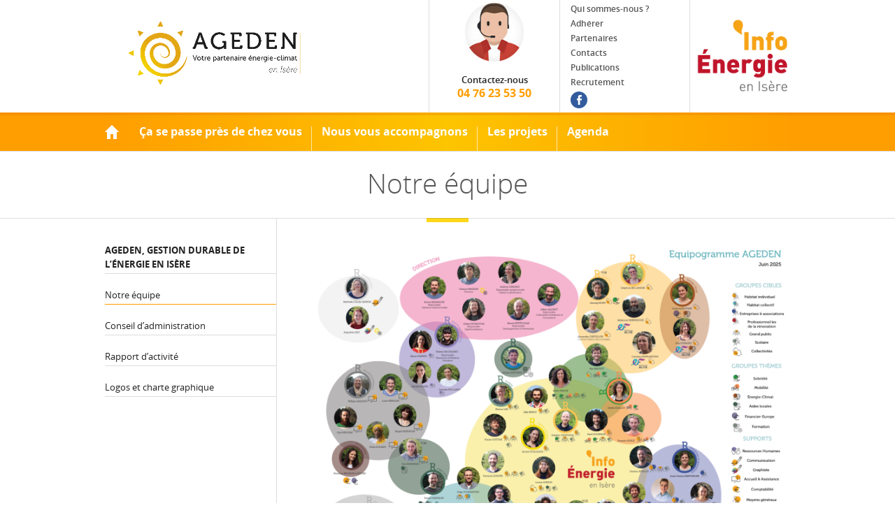

--- FILE ---
content_type: text/html; charset=UTF-8
request_url: https://www.ageden38.org/presentation/equipe/
body_size: 38654
content:
<!DOCTYPE html>
<html lang="fr">
<head>
	<meta charset="utf-8" />
	<meta name="viewport" content="width=device-width, initial-scale=1.0">
	<title>Notre équipe - AGEDEN</title>
		<link rel="apple-touch-icon-precomposed" sizes="144x144" href="https://www.ageden38.org/wp-content/themes/base/ico/apple-touch-icon-144-precomposed.png">
	<link rel="apple-touch-icon-precomposed" sizes="114x114" href="https://www.ageden38.org/wp-content/themes/base/ico/apple-touch-icon-114-precomposed.png">
	<link rel="apple-touch-icon-precomposed" sizes="72x72" href="https://www.ageden38.org/wp-content/themes/base/ico/apple-touch-icon-72-precomposed.png">
	<link rel="apple-touch-icon-precomposed" href="https://www.ageden38.org/wp-content/themes/base/ico/apple-touch-icon-57-precomposed.png">
	<link rel="shortcut icon" href="https://www.ageden38.org/wp-content/themes/base/ico/favicon.png">
	<link rel="stylesheet" media="all" href="https://www.ageden38.org/wp-content/themes/base/css/base.css" />
	<link rel="stylesheet" media="all" href="https://www.ageden38.org/wp-content/themes/base/css/base-wp.css" />
	<!--[if lt IE 9]>
	<script src="https://www.ageden38.org/wp-content/themes/base/js/html5shiv.js"></script>
	<![endif]-->
		<script src="https://www.ageden38.org/wp-content/themes/base/js/jquery.js"></script>
	<meta name='robots' content='index, follow, max-image-preview:large, max-snippet:-1, max-video-preview:-1' />

	<!-- This site is optimized with the Yoast SEO plugin v21.5 - https://yoast.com/wordpress/plugins/seo/ -->
	<link rel="canonical" href="https://www.ageden38.org/presentation/equipe/" />
	<meta name="twitter:label1" content="Durée de lecture estimée" />
	<meta name="twitter:data1" content="1 minute" />
	<script type="application/ld+json" class="yoast-schema-graph">{"@context":"https://schema.org","@graph":[{"@type":"WebPage","@id":"https://www.ageden38.org/presentation/equipe/","url":"https://www.ageden38.org/presentation/equipe/","name":"Notre équipe - AGEDEN","isPartOf":{"@id":"https://www.ageden38.org/#website"},"primaryImageOfPage":{"@id":"https://www.ageden38.org/presentation/equipe/#primaryimage"},"image":{"@id":"https://www.ageden38.org/presentation/equipe/#primaryimage"},"thumbnailUrl":"https://www.ageden38.org/wp-content/uploads/2025_organigramme_GT_GC-1-2000x1414.png","datePublished":"2014-02-27T08:03:40+00:00","dateModified":"2025-06-19T11:58:23+00:00","breadcrumb":{"@id":"https://www.ageden38.org/presentation/equipe/#breadcrumb"},"inLanguage":"fr-FR","potentialAction":[{"@type":"ReadAction","target":["https://www.ageden38.org/presentation/equipe/"]}]},{"@type":"ImageObject","inLanguage":"fr-FR","@id":"https://www.ageden38.org/presentation/equipe/#primaryimage","url":"https://www.ageden38.org/wp-content/uploads/2025_organigramme_GT_GC-1.png","contentUrl":"https://www.ageden38.org/wp-content/uploads/2025_organigramme_GT_GC-1.png","width":4962,"height":3509},{"@type":"BreadcrumbList","@id":"https://www.ageden38.org/presentation/equipe/#breadcrumb","itemListElement":[{"@type":"ListItem","position":1,"name":"Accueil","item":"https://www.ageden38.org/"},{"@type":"ListItem","position":2,"name":"AGEDEN, gestion durable de l&rsquo;énergie en Isère","item":"https://www.ageden38.org/presentation/"},{"@type":"ListItem","position":3,"name":"Notre équipe"}]},{"@type":"WebSite","@id":"https://www.ageden38.org/#website","url":"https://www.ageden38.org/","name":"AGEDEN","description":"","potentialAction":[{"@type":"SearchAction","target":{"@type":"EntryPoint","urlTemplate":"https://www.ageden38.org/?s={search_term_string}"},"query-input":"required name=search_term_string"}],"inLanguage":"fr-FR"}]}</script>
	<!-- / Yoast SEO plugin. -->


<link rel='dns-prefetch' href='//www.googletagmanager.com' />
		<!-- This site uses the Google Analytics by MonsterInsights plugin v8.21.0 - Using Analytics tracking - https://www.monsterinsights.com/ -->
							<script src="//www.googletagmanager.com/gtag/js?id=G-YXL1XEP6QL"  data-cfasync="false" data-wpfc-render="false" type="text/javascript" async></script>
			<script data-cfasync="false" data-wpfc-render="false" type="text/javascript">
				var mi_version = '8.21.0';
				var mi_track_user = true;
				var mi_no_track_reason = '';
				
								var disableStrs = [
										'ga-disable-G-YXL1XEP6QL',
									];

				/* Function to detect opted out users */
				function __gtagTrackerIsOptedOut() {
					for (var index = 0; index < disableStrs.length; index++) {
						if (document.cookie.indexOf(disableStrs[index] + '=true') > -1) {
							return true;
						}
					}

					return false;
				}

				/* Disable tracking if the opt-out cookie exists. */
				if (__gtagTrackerIsOptedOut()) {
					for (var index = 0; index < disableStrs.length; index++) {
						window[disableStrs[index]] = true;
					}
				}

				/* Opt-out function */
				function __gtagTrackerOptout() {
					for (var index = 0; index < disableStrs.length; index++) {
						document.cookie = disableStrs[index] + '=true; expires=Thu, 31 Dec 2099 23:59:59 UTC; path=/';
						window[disableStrs[index]] = true;
					}
				}

				if ('undefined' === typeof gaOptout) {
					function gaOptout() {
						__gtagTrackerOptout();
					}
				}
								window.dataLayer = window.dataLayer || [];

				window.MonsterInsightsDualTracker = {
					helpers: {},
					trackers: {},
				};
				if (mi_track_user) {
					function __gtagDataLayer() {
						dataLayer.push(arguments);
					}

					function __gtagTracker(type, name, parameters) {
						if (!parameters) {
							parameters = {};
						}

						if (parameters.send_to) {
							__gtagDataLayer.apply(null, arguments);
							return;
						}

						if (type === 'event') {
														parameters.send_to = monsterinsights_frontend.v4_id;
							var hookName = name;
							if (typeof parameters['event_category'] !== 'undefined') {
								hookName = parameters['event_category'] + ':' + name;
							}

							if (typeof MonsterInsightsDualTracker.trackers[hookName] !== 'undefined') {
								MonsterInsightsDualTracker.trackers[hookName](parameters);
							} else {
								__gtagDataLayer('event', name, parameters);
							}
							
						} else {
							__gtagDataLayer.apply(null, arguments);
						}
					}

					__gtagTracker('js', new Date());
					__gtagTracker('set', {
						'developer_id.dZGIzZG': true,
											});
										__gtagTracker('config', 'G-YXL1XEP6QL', {"forceSSL":"true"} );
															window.gtag = __gtagTracker;										(function () {
						/* https://developers.google.com/analytics/devguides/collection/analyticsjs/ */
						/* ga and __gaTracker compatibility shim. */
						var noopfn = function () {
							return null;
						};
						var newtracker = function () {
							return new Tracker();
						};
						var Tracker = function () {
							return null;
						};
						var p = Tracker.prototype;
						p.get = noopfn;
						p.set = noopfn;
						p.send = function () {
							var args = Array.prototype.slice.call(arguments);
							args.unshift('send');
							__gaTracker.apply(null, args);
						};
						var __gaTracker = function () {
							var len = arguments.length;
							if (len === 0) {
								return;
							}
							var f = arguments[len - 1];
							if (typeof f !== 'object' || f === null || typeof f.hitCallback !== 'function') {
								if ('send' === arguments[0]) {
									var hitConverted, hitObject = false, action;
									if ('event' === arguments[1]) {
										if ('undefined' !== typeof arguments[3]) {
											hitObject = {
												'eventAction': arguments[3],
												'eventCategory': arguments[2],
												'eventLabel': arguments[4],
												'value': arguments[5] ? arguments[5] : 1,
											}
										}
									}
									if ('pageview' === arguments[1]) {
										if ('undefined' !== typeof arguments[2]) {
											hitObject = {
												'eventAction': 'page_view',
												'page_path': arguments[2],
											}
										}
									}
									if (typeof arguments[2] === 'object') {
										hitObject = arguments[2];
									}
									if (typeof arguments[5] === 'object') {
										Object.assign(hitObject, arguments[5]);
									}
									if ('undefined' !== typeof arguments[1].hitType) {
										hitObject = arguments[1];
										if ('pageview' === hitObject.hitType) {
											hitObject.eventAction = 'page_view';
										}
									}
									if (hitObject) {
										action = 'timing' === arguments[1].hitType ? 'timing_complete' : hitObject.eventAction;
										hitConverted = mapArgs(hitObject);
										__gtagTracker('event', action, hitConverted);
									}
								}
								return;
							}

							function mapArgs(args) {
								var arg, hit = {};
								var gaMap = {
									'eventCategory': 'event_category',
									'eventAction': 'event_action',
									'eventLabel': 'event_label',
									'eventValue': 'event_value',
									'nonInteraction': 'non_interaction',
									'timingCategory': 'event_category',
									'timingVar': 'name',
									'timingValue': 'value',
									'timingLabel': 'event_label',
									'page': 'page_path',
									'location': 'page_location',
									'title': 'page_title',
									'referrer' : 'page_referrer',
								};
								for (arg in args) {
																		if (!(!args.hasOwnProperty(arg) || !gaMap.hasOwnProperty(arg))) {
										hit[gaMap[arg]] = args[arg];
									} else {
										hit[arg] = args[arg];
									}
								}
								return hit;
							}

							try {
								f.hitCallback();
							} catch (ex) {
							}
						};
						__gaTracker.create = newtracker;
						__gaTracker.getByName = newtracker;
						__gaTracker.getAll = function () {
							return [];
						};
						__gaTracker.remove = noopfn;
						__gaTracker.loaded = true;
						window['__gaTracker'] = __gaTracker;
					})();
									} else {
										console.log("");
					(function () {
						function __gtagTracker() {
							return null;
						}

						window['__gtagTracker'] = __gtagTracker;
						window['gtag'] = __gtagTracker;
					})();
									}
			</script>
				<!-- / Google Analytics by MonsterInsights -->
		<script type="text/javascript">
/* <![CDATA[ */
window._wpemojiSettings = {"baseUrl":"https:\/\/s.w.org\/images\/core\/emoji\/14.0.0\/72x72\/","ext":".png","svgUrl":"https:\/\/s.w.org\/images\/core\/emoji\/14.0.0\/svg\/","svgExt":".svg","source":{"concatemoji":"https:\/\/www.ageden38.org\/wp-includes\/js\/wp-emoji-release.min.js?ver=6.4.1"}};
/*! This file is auto-generated */
!function(i,n){var o,s,e;function c(e){try{var t={supportTests:e,timestamp:(new Date).valueOf()};sessionStorage.setItem(o,JSON.stringify(t))}catch(e){}}function p(e,t,n){e.clearRect(0,0,e.canvas.width,e.canvas.height),e.fillText(t,0,0);var t=new Uint32Array(e.getImageData(0,0,e.canvas.width,e.canvas.height).data),r=(e.clearRect(0,0,e.canvas.width,e.canvas.height),e.fillText(n,0,0),new Uint32Array(e.getImageData(0,0,e.canvas.width,e.canvas.height).data));return t.every(function(e,t){return e===r[t]})}function u(e,t,n){switch(t){case"flag":return n(e,"\ud83c\udff3\ufe0f\u200d\u26a7\ufe0f","\ud83c\udff3\ufe0f\u200b\u26a7\ufe0f")?!1:!n(e,"\ud83c\uddfa\ud83c\uddf3","\ud83c\uddfa\u200b\ud83c\uddf3")&&!n(e,"\ud83c\udff4\udb40\udc67\udb40\udc62\udb40\udc65\udb40\udc6e\udb40\udc67\udb40\udc7f","\ud83c\udff4\u200b\udb40\udc67\u200b\udb40\udc62\u200b\udb40\udc65\u200b\udb40\udc6e\u200b\udb40\udc67\u200b\udb40\udc7f");case"emoji":return!n(e,"\ud83e\udef1\ud83c\udffb\u200d\ud83e\udef2\ud83c\udfff","\ud83e\udef1\ud83c\udffb\u200b\ud83e\udef2\ud83c\udfff")}return!1}function f(e,t,n){var r="undefined"!=typeof WorkerGlobalScope&&self instanceof WorkerGlobalScope?new OffscreenCanvas(300,150):i.createElement("canvas"),a=r.getContext("2d",{willReadFrequently:!0}),o=(a.textBaseline="top",a.font="600 32px Arial",{});return e.forEach(function(e){o[e]=t(a,e,n)}),o}function t(e){var t=i.createElement("script");t.src=e,t.defer=!0,i.head.appendChild(t)}"undefined"!=typeof Promise&&(o="wpEmojiSettingsSupports",s=["flag","emoji"],n.supports={everything:!0,everythingExceptFlag:!0},e=new Promise(function(e){i.addEventListener("DOMContentLoaded",e,{once:!0})}),new Promise(function(t){var n=function(){try{var e=JSON.parse(sessionStorage.getItem(o));if("object"==typeof e&&"number"==typeof e.timestamp&&(new Date).valueOf()<e.timestamp+604800&&"object"==typeof e.supportTests)return e.supportTests}catch(e){}return null}();if(!n){if("undefined"!=typeof Worker&&"undefined"!=typeof OffscreenCanvas&&"undefined"!=typeof URL&&URL.createObjectURL&&"undefined"!=typeof Blob)try{var e="postMessage("+f.toString()+"("+[JSON.stringify(s),u.toString(),p.toString()].join(",")+"));",r=new Blob([e],{type:"text/javascript"}),a=new Worker(URL.createObjectURL(r),{name:"wpTestEmojiSupports"});return void(a.onmessage=function(e){c(n=e.data),a.terminate(),t(n)})}catch(e){}c(n=f(s,u,p))}t(n)}).then(function(e){for(var t in e)n.supports[t]=e[t],n.supports.everything=n.supports.everything&&n.supports[t],"flag"!==t&&(n.supports.everythingExceptFlag=n.supports.everythingExceptFlag&&n.supports[t]);n.supports.everythingExceptFlag=n.supports.everythingExceptFlag&&!n.supports.flag,n.DOMReady=!1,n.readyCallback=function(){n.DOMReady=!0}}).then(function(){return e}).then(function(){var e;n.supports.everything||(n.readyCallback(),(e=n.source||{}).concatemoji?t(e.concatemoji):e.wpemoji&&e.twemoji&&(t(e.twemoji),t(e.wpemoji)))}))}((window,document),window._wpemojiSettings);
/* ]]> */
</script>
<style id='wp-emoji-styles-inline-css' type='text/css'>

	img.wp-smiley, img.emoji {
		display: inline !important;
		border: none !important;
		box-shadow: none !important;
		height: 1em !important;
		width: 1em !important;
		margin: 0 0.07em !important;
		vertical-align: -0.1em !important;
		background: none !important;
		padding: 0 !important;
	}
</style>
<link rel='stylesheet' id='wp-block-library-css' href='https://www.ageden38.org/wp-includes/css/dist/block-library/style.min.css?ver=6.4.1' type='text/css' media='all' />
<style id='classic-theme-styles-inline-css' type='text/css'>
/*! This file is auto-generated */
.wp-block-button__link{color:#fff;background-color:#32373c;border-radius:9999px;box-shadow:none;text-decoration:none;padding:calc(.667em + 2px) calc(1.333em + 2px);font-size:1.125em}.wp-block-file__button{background:#32373c;color:#fff;text-decoration:none}
</style>
<style id='global-styles-inline-css' type='text/css'>
body{--wp--preset--color--black: #000000;--wp--preset--color--cyan-bluish-gray: #abb8c3;--wp--preset--color--white: #ffffff;--wp--preset--color--pale-pink: #f78da7;--wp--preset--color--vivid-red: #cf2e2e;--wp--preset--color--luminous-vivid-orange: #ff6900;--wp--preset--color--luminous-vivid-amber: #fcb900;--wp--preset--color--light-green-cyan: #7bdcb5;--wp--preset--color--vivid-green-cyan: #00d084;--wp--preset--color--pale-cyan-blue: #8ed1fc;--wp--preset--color--vivid-cyan-blue: #0693e3;--wp--preset--color--vivid-purple: #9b51e0;--wp--preset--gradient--vivid-cyan-blue-to-vivid-purple: linear-gradient(135deg,rgba(6,147,227,1) 0%,rgb(155,81,224) 100%);--wp--preset--gradient--light-green-cyan-to-vivid-green-cyan: linear-gradient(135deg,rgb(122,220,180) 0%,rgb(0,208,130) 100%);--wp--preset--gradient--luminous-vivid-amber-to-luminous-vivid-orange: linear-gradient(135deg,rgba(252,185,0,1) 0%,rgba(255,105,0,1) 100%);--wp--preset--gradient--luminous-vivid-orange-to-vivid-red: linear-gradient(135deg,rgba(255,105,0,1) 0%,rgb(207,46,46) 100%);--wp--preset--gradient--very-light-gray-to-cyan-bluish-gray: linear-gradient(135deg,rgb(238,238,238) 0%,rgb(169,184,195) 100%);--wp--preset--gradient--cool-to-warm-spectrum: linear-gradient(135deg,rgb(74,234,220) 0%,rgb(151,120,209) 20%,rgb(207,42,186) 40%,rgb(238,44,130) 60%,rgb(251,105,98) 80%,rgb(254,248,76) 100%);--wp--preset--gradient--blush-light-purple: linear-gradient(135deg,rgb(255,206,236) 0%,rgb(152,150,240) 100%);--wp--preset--gradient--blush-bordeaux: linear-gradient(135deg,rgb(254,205,165) 0%,rgb(254,45,45) 50%,rgb(107,0,62) 100%);--wp--preset--gradient--luminous-dusk: linear-gradient(135deg,rgb(255,203,112) 0%,rgb(199,81,192) 50%,rgb(65,88,208) 100%);--wp--preset--gradient--pale-ocean: linear-gradient(135deg,rgb(255,245,203) 0%,rgb(182,227,212) 50%,rgb(51,167,181) 100%);--wp--preset--gradient--electric-grass: linear-gradient(135deg,rgb(202,248,128) 0%,rgb(113,206,126) 100%);--wp--preset--gradient--midnight: linear-gradient(135deg,rgb(2,3,129) 0%,rgb(40,116,252) 100%);--wp--preset--font-size--small: 13px;--wp--preset--font-size--medium: 20px;--wp--preset--font-size--large: 36px;--wp--preset--font-size--x-large: 42px;--wp--preset--spacing--20: 0.44rem;--wp--preset--spacing--30: 0.67rem;--wp--preset--spacing--40: 1rem;--wp--preset--spacing--50: 1.5rem;--wp--preset--spacing--60: 2.25rem;--wp--preset--spacing--70: 3.38rem;--wp--preset--spacing--80: 5.06rem;--wp--preset--shadow--natural: 6px 6px 9px rgba(0, 0, 0, 0.2);--wp--preset--shadow--deep: 12px 12px 50px rgba(0, 0, 0, 0.4);--wp--preset--shadow--sharp: 6px 6px 0px rgba(0, 0, 0, 0.2);--wp--preset--shadow--outlined: 6px 6px 0px -3px rgba(255, 255, 255, 1), 6px 6px rgba(0, 0, 0, 1);--wp--preset--shadow--crisp: 6px 6px 0px rgba(0, 0, 0, 1);}:where(.is-layout-flex){gap: 0.5em;}:where(.is-layout-grid){gap: 0.5em;}body .is-layout-flow > .alignleft{float: left;margin-inline-start: 0;margin-inline-end: 2em;}body .is-layout-flow > .alignright{float: right;margin-inline-start: 2em;margin-inline-end: 0;}body .is-layout-flow > .aligncenter{margin-left: auto !important;margin-right: auto !important;}body .is-layout-constrained > .alignleft{float: left;margin-inline-start: 0;margin-inline-end: 2em;}body .is-layout-constrained > .alignright{float: right;margin-inline-start: 2em;margin-inline-end: 0;}body .is-layout-constrained > .aligncenter{margin-left: auto !important;margin-right: auto !important;}body .is-layout-constrained > :where(:not(.alignleft):not(.alignright):not(.alignfull)){max-width: var(--wp--style--global--content-size);margin-left: auto !important;margin-right: auto !important;}body .is-layout-constrained > .alignwide{max-width: var(--wp--style--global--wide-size);}body .is-layout-flex{display: flex;}body .is-layout-flex{flex-wrap: wrap;align-items: center;}body .is-layout-flex > *{margin: 0;}body .is-layout-grid{display: grid;}body .is-layout-grid > *{margin: 0;}:where(.wp-block-columns.is-layout-flex){gap: 2em;}:where(.wp-block-columns.is-layout-grid){gap: 2em;}:where(.wp-block-post-template.is-layout-flex){gap: 1.25em;}:where(.wp-block-post-template.is-layout-grid){gap: 1.25em;}.has-black-color{color: var(--wp--preset--color--black) !important;}.has-cyan-bluish-gray-color{color: var(--wp--preset--color--cyan-bluish-gray) !important;}.has-white-color{color: var(--wp--preset--color--white) !important;}.has-pale-pink-color{color: var(--wp--preset--color--pale-pink) !important;}.has-vivid-red-color{color: var(--wp--preset--color--vivid-red) !important;}.has-luminous-vivid-orange-color{color: var(--wp--preset--color--luminous-vivid-orange) !important;}.has-luminous-vivid-amber-color{color: var(--wp--preset--color--luminous-vivid-amber) !important;}.has-light-green-cyan-color{color: var(--wp--preset--color--light-green-cyan) !important;}.has-vivid-green-cyan-color{color: var(--wp--preset--color--vivid-green-cyan) !important;}.has-pale-cyan-blue-color{color: var(--wp--preset--color--pale-cyan-blue) !important;}.has-vivid-cyan-blue-color{color: var(--wp--preset--color--vivid-cyan-blue) !important;}.has-vivid-purple-color{color: var(--wp--preset--color--vivid-purple) !important;}.has-black-background-color{background-color: var(--wp--preset--color--black) !important;}.has-cyan-bluish-gray-background-color{background-color: var(--wp--preset--color--cyan-bluish-gray) !important;}.has-white-background-color{background-color: var(--wp--preset--color--white) !important;}.has-pale-pink-background-color{background-color: var(--wp--preset--color--pale-pink) !important;}.has-vivid-red-background-color{background-color: var(--wp--preset--color--vivid-red) !important;}.has-luminous-vivid-orange-background-color{background-color: var(--wp--preset--color--luminous-vivid-orange) !important;}.has-luminous-vivid-amber-background-color{background-color: var(--wp--preset--color--luminous-vivid-amber) !important;}.has-light-green-cyan-background-color{background-color: var(--wp--preset--color--light-green-cyan) !important;}.has-vivid-green-cyan-background-color{background-color: var(--wp--preset--color--vivid-green-cyan) !important;}.has-pale-cyan-blue-background-color{background-color: var(--wp--preset--color--pale-cyan-blue) !important;}.has-vivid-cyan-blue-background-color{background-color: var(--wp--preset--color--vivid-cyan-blue) !important;}.has-vivid-purple-background-color{background-color: var(--wp--preset--color--vivid-purple) !important;}.has-black-border-color{border-color: var(--wp--preset--color--black) !important;}.has-cyan-bluish-gray-border-color{border-color: var(--wp--preset--color--cyan-bluish-gray) !important;}.has-white-border-color{border-color: var(--wp--preset--color--white) !important;}.has-pale-pink-border-color{border-color: var(--wp--preset--color--pale-pink) !important;}.has-vivid-red-border-color{border-color: var(--wp--preset--color--vivid-red) !important;}.has-luminous-vivid-orange-border-color{border-color: var(--wp--preset--color--luminous-vivid-orange) !important;}.has-luminous-vivid-amber-border-color{border-color: var(--wp--preset--color--luminous-vivid-amber) !important;}.has-light-green-cyan-border-color{border-color: var(--wp--preset--color--light-green-cyan) !important;}.has-vivid-green-cyan-border-color{border-color: var(--wp--preset--color--vivid-green-cyan) !important;}.has-pale-cyan-blue-border-color{border-color: var(--wp--preset--color--pale-cyan-blue) !important;}.has-vivid-cyan-blue-border-color{border-color: var(--wp--preset--color--vivid-cyan-blue) !important;}.has-vivid-purple-border-color{border-color: var(--wp--preset--color--vivid-purple) !important;}.has-vivid-cyan-blue-to-vivid-purple-gradient-background{background: var(--wp--preset--gradient--vivid-cyan-blue-to-vivid-purple) !important;}.has-light-green-cyan-to-vivid-green-cyan-gradient-background{background: var(--wp--preset--gradient--light-green-cyan-to-vivid-green-cyan) !important;}.has-luminous-vivid-amber-to-luminous-vivid-orange-gradient-background{background: var(--wp--preset--gradient--luminous-vivid-amber-to-luminous-vivid-orange) !important;}.has-luminous-vivid-orange-to-vivid-red-gradient-background{background: var(--wp--preset--gradient--luminous-vivid-orange-to-vivid-red) !important;}.has-very-light-gray-to-cyan-bluish-gray-gradient-background{background: var(--wp--preset--gradient--very-light-gray-to-cyan-bluish-gray) !important;}.has-cool-to-warm-spectrum-gradient-background{background: var(--wp--preset--gradient--cool-to-warm-spectrum) !important;}.has-blush-light-purple-gradient-background{background: var(--wp--preset--gradient--blush-light-purple) !important;}.has-blush-bordeaux-gradient-background{background: var(--wp--preset--gradient--blush-bordeaux) !important;}.has-luminous-dusk-gradient-background{background: var(--wp--preset--gradient--luminous-dusk) !important;}.has-pale-ocean-gradient-background{background: var(--wp--preset--gradient--pale-ocean) !important;}.has-electric-grass-gradient-background{background: var(--wp--preset--gradient--electric-grass) !important;}.has-midnight-gradient-background{background: var(--wp--preset--gradient--midnight) !important;}.has-small-font-size{font-size: var(--wp--preset--font-size--small) !important;}.has-medium-font-size{font-size: var(--wp--preset--font-size--medium) !important;}.has-large-font-size{font-size: var(--wp--preset--font-size--large) !important;}.has-x-large-font-size{font-size: var(--wp--preset--font-size--x-large) !important;}
.wp-block-navigation a:where(:not(.wp-element-button)){color: inherit;}
:where(.wp-block-post-template.is-layout-flex){gap: 1.25em;}:where(.wp-block-post-template.is-layout-grid){gap: 1.25em;}
:where(.wp-block-columns.is-layout-flex){gap: 2em;}:where(.wp-block-columns.is-layout-grid){gap: 2em;}
.wp-block-pullquote{font-size: 1.5em;line-height: 1.6;}
</style>
<script type="text/javascript" src="https://www.ageden38.org/wp-content/plugins/google-analytics-for-wordpress/assets/js/frontend-gtag.min.js?ver=8.21.0" id="monsterinsights-frontend-script-js"></script>
<script data-cfasync="false" data-wpfc-render="false" type="text/javascript" id='monsterinsights-frontend-script-js-extra'>/* <![CDATA[ */
var monsterinsights_frontend = {"js_events_tracking":"true","download_extensions":"doc,pdf,ppt,zip,xls,docx,pptx,xlsx","inbound_paths":"[]","home_url":"https:\/\/www.ageden38.org","hash_tracking":"false","v4_id":"G-YXL1XEP6QL"};/* ]]> */
</script>

<!-- Extrait de code de la balise Google (gtag.js) ajouté par Site Kit -->

<!-- Extrait Google Analytics ajouté par Site Kit -->
<script type="text/javascript" src="https://www.googletagmanager.com/gtag/js?id=GT-TBZRNJRL" id="google_gtagjs-js" async></script>
<script type="text/javascript" id="google_gtagjs-js-after">
/* <![CDATA[ */
window.dataLayer = window.dataLayer || [];function gtag(){dataLayer.push(arguments);}
gtag("set","linker",{"domains":["www.ageden38.org"]});
gtag("js", new Date());
gtag("set", "developer_id.dZTNiMT", true);
gtag("config", "GT-TBZRNJRL");
 window._googlesitekit = window._googlesitekit || {}; window._googlesitekit.throttledEvents = []; window._googlesitekit.gtagEvent = (name, data) => { var key = JSON.stringify( { name, data } ); if ( !! window._googlesitekit.throttledEvents[ key ] ) { return; } window._googlesitekit.throttledEvents[ key ] = true; setTimeout( () => { delete window._googlesitekit.throttledEvents[ key ]; }, 5 ); gtag( "event", name, { ...data, event_source: "site-kit" } ); } 
/* ]]> */
</script>

<!-- Extrait de code de la balise Google de fin (gtag.js) ajouté par Site Kit -->
<link rel="https://api.w.org/" href="https://www.ageden38.org/wp-json/" /><link rel="alternate" type="application/json" href="https://www.ageden38.org/wp-json/wp/v2/pages/166" /><link rel="alternate" type="application/json+oembed" href="https://www.ageden38.org/wp-json/oembed/1.0/embed?url=https%3A%2F%2Fwww.ageden38.org%2Fpresentation%2Fequipe%2F" />
<link rel="alternate" type="text/xml+oembed" href="https://www.ageden38.org/wp-json/oembed/1.0/embed?url=https%3A%2F%2Fwww.ageden38.org%2Fpresentation%2Fequipe%2F&#038;format=xml" />
<meta name="generator" content="Site Kit by Google 1.148.0" /><link rel="icon" href="https://www.ageden38.org/wp-content/uploads/cropped-LOGO_AGEDEN_2020_quadri_portrait-1-32x32.png" sizes="32x32" />
<link rel="icon" href="https://www.ageden38.org/wp-content/uploads/cropped-LOGO_AGEDEN_2020_quadri_portrait-1-192x192.png" sizes="192x192" />
<link rel="apple-touch-icon" href="https://www.ageden38.org/wp-content/uploads/cropped-LOGO_AGEDEN_2020_quadri_portrait-1-180x180.png" />
<meta name="msapplication-TileImage" content="https://www.ageden38.org/wp-content/uploads/cropped-LOGO_AGEDEN_2020_quadri_portrait-1-270x270.png" />
	<link rel="alternate" type="application/rss+xml" title="AGEDEN - Flux RSS" href="https://www.ageden38.org/feed" />
</head>
<body class="page-template-default page page-id-166 page-child parent-pageid-2 class-name">
<div id="fb-root"></div>
<script>(function(d, s, id) { var js, fjs = d.getElementsByTagName(s)[0]; if (d.getElementById(id)) return; js = d.createElement(s); js.id = id; js.src = "//connect.facebook.net/fr_FR/all.js#xfbml=1"; fjs.parentNode.insertBefore(js, fjs); }(document, 'script', 'facebook-jssdk'));</script>
<header class="container header cf">
	<a href="https://www.ageden38.org" id="logo"><img src="https://www.ageden38.org/wp-content/themes/base/images/ageden.png" alt="AGEDEN" /></a>
	<div id="text-2"><div class="text-2 widget cf">			<div class="textwidget"><a href="http://www.ageden38.org/contacts/">
<h3>Contactez-nous</h3>
04 76 23 53 50</a></div>
		</div></div><div id="nav_menu-4"><div class="nav_menu-4 widget cf"><div class="menu-menu-haut-container"><ul id="menu-menu-haut" class="menu"><li id="menu-item-29" class="menu-item-29"><a href="https://www.ageden38.org/presentation/">Qui sommes-nous ?</a></li>
<li id="menu-item-28" class="menu-item-28"><a href="https://www.ageden38.org/adherer/">Adhérer</a></li>
<li id="menu-item-27" class="menu-item-27"><a href="https://www.ageden38.org/partenaires/">Partenaires</a></li>
<li id="menu-item-26" class="menu-item-26"><a href="https://www.ageden38.org/contacts/">Contacts</a></li>
<li id="menu-item-319" class="menu-item-319"><a href="https://www.ageden38.org/publications/">Publications</a></li>
<li id="menu-item-1719" class="menu-item-1719"><a href="https://www.ageden38.org/recrutement/">Recrutement</a></li>
<li id="menu-item-63" class="menu-item-63"><a target="_blank" rel="noopener" href="https://www.facebook.com/ageden38">Facebook</a></li>
</ul></div></div></div><div id="text-4"><div class="text-4 widget cf">			<div class="textwidget"><a href="http://www.infoenergie38.org/"><img src="https://www.ageden38.org/wp-content/uploads/Info-Energie_Carre.png" /></a></div>
		</div></div></header>
<div class="nav-all">
	<div class="container">
		<nav id="nav_menu-2" role="navigation" class="nav_menu-2 cf"><div class="menu-menu-principal-container"><ul id="menu-menu-principal" class="menu"><li id="menu-item-187" class="menu-item-187"><a href="https://www.ageden38.org/">Accueil</a></li>
<li id="menu-item-33" class="menu-item-33"><a href="https://www.ageden38.org/ca-se-passe-pres-de-chez-vous/">Ça se passe près de chez vous</a></li>
<li id="menu-item-95" class="menu-item-95"><a href="https://www.ageden38.org/accompagnement/">Nous vous accompagnons</a>
<ul class="sub-menu">
	<li id="menu-item-5617" class="menu-item-5617"><a href="https://www.ageden38.org/secteur-prive/">Entreprises et associations</a></li>
	<li id="menu-item-4921" class="menu-item-4921"><a href="https://www.ageden38.org/collectivites-et-service-public/">Collectivités</a></li>
	<li id="menu-item-1071" class="menu-item-1071"><a href="https://www.ageden38.org/coproprietes/">Copropriétés</a></li>
	<li id="menu-item-3445" class="menu-item-3445"><a href="https://www.ageden38.org/construction-renovation-energies-renouvelables/">Particuliers</a></li>
	<li id="menu-item-4916" class="menu-item-4916"><a href="https://www.ageden38.org/?page_id=4913">Acteurs de l’immobilier</a></li>
	<li id="menu-item-6361" class="menu-item-6361"><a href="https://www.ageden38.org/medico-social/">Médico-social · Transition énergétique en santé</a></li>
	<li id="menu-item-6694" class="menu-item-6694"><a href="https://www.ageden38.org/ecoliers/">Publics scolaires</a></li>
	<li id="menu-item-6695" class="menu-item-6695"><a href="https://www.ageden38.org/enseignement-superieur/">Enseignement supérieur</a></li>
</ul>
</li>
<li id="menu-item-4915" class="menu-item-4915"><a href="https://www.ageden38.org/les-projets/">Les projets</a>
<ul class="sub-menu">
	<li id="menu-item-7270" class="menu-item-7270"><a href="https://www.ageden38.org/life-octopus/">OCTOPUS : mettre en réseau des acteurs de la transition</a></li>
	<li id="menu-item-7637" class="menu-item-7637"><a href="https://www.ageden38.org/le-guichet-vert/">Le Guichet vert</a></li>
	<li id="menu-item-125" class="menu-item-125"><a href="https://www.ageden38.org/agir-au-quotidien/">Actions de sobriété</a></li>
	<li id="menu-item-4917" class="menu-item-4917"><a href="https://www.ageden38.org/challenge-mobilite/">Challenge Mobilité</a></li>
	<li id="menu-item-5423" class="menu-item-5423"><a href="https://www.ageden38.org/challenge-mobilite-scolaire/">Challenge mobilité scolaire</a></li>
	<li id="menu-item-4920" class="menu-item-4920"><a href="https://www.ageden38.org/transition-plateforme-web-initiatives/">Tous en Transition : initiatives locales</a></li>
	<li id="menu-item-4919" class="menu-item-4919"><a href="https://www.ageden38.org/centrales-villageoises/">Monter un projet de Centrales Villageoises</a></li>
	<li id="menu-item-5766" class="menu-item-5766"><a href="https://www.ageden38.org/?page_id=5359">Projet européen EUROPA</a></li>
</ul>
</li>
<li id="menu-item-287" class="menu-item-287"><a href="https://www.ageden38.org/category/agenda/">Agenda</a></li>
</ul></div></nav>		<a href="#" id="build-menu-button"><img src="https://www.ageden38.org/wp-content/themes/base/images/icon-nav.svg" alt="Menu" /> Menu</a>
	</div>
</div>
<div class="breadcrumbs-all">
	</div><div class="heading">
    <div class="container">
	<h1>Notre équipe</h1>
    </div>
</div>
<div class="container content-page cf">
    <section role="main">
		    	    		<aside class="sidebar">
		    <nav class="sous-menu-page widget">
			<ul>
			    				<li class="current-parent"><a href="https://www.ageden38.org/presentation/">AGEDEN, gestion durable de l&rsquo;énergie en Isère</a></li>
				<li class="page_item page-item-166 current_page_item"><a href="https://www.ageden38.org/presentation/equipe/" aria-current="page">Notre équipe</a></li>
<li class="page_item page-item-167"><a href="https://www.ageden38.org/presentation/conseil-administration/">Conseil d&rsquo;administration</a></li>
<li class="page_item page-item-999"><a href="https://www.ageden38.org/presentation/rapport-dactivite/">Rapport d&rsquo;activité</a></li>
<li class="page_item page-item-5387"><a href="https://www.ageden38.org/presentation/logos-charte-graphique/">Logos et charte graphique</a></li>
			    			</ul>
		    </nav>
		</aside>
		<div class="page-right">
	    		    
		    <article class="post cf">
			
			
<figure class="wp-block-image size-large"><a href="https://www.ageden38.org/wp-content/uploads/2025_organigramme_GT_GC-1.png"><img fetchpriority="high" decoding="async" width="2000" height="1414" src="https://www.ageden38.org/wp-content/uploads/2025_organigramme_GT_GC-1-2000x1414.png" alt="" class="wp-image-7465" srcset="https://www.ageden38.org/wp-content/uploads/2025_organigramme_GT_GC-1-2000x1414.png 2000w, https://www.ageden38.org/wp-content/uploads/2025_organigramme_GT_GC-1-500x354.png 500w, https://www.ageden38.org/wp-content/uploads/2025_organigramme_GT_GC-1-768x543.png 768w, https://www.ageden38.org/wp-content/uploads/2025_organigramme_GT_GC-1-1536x1086.png 1536w, https://www.ageden38.org/wp-content/uploads/2025_organigramme_GT_GC-1-2048x1448.png 2048w" sizes="(max-width: 2000px) 100vw, 2000px" /></a></figure>



<h3 class="wp-block-heading" id='cliquez-sur-limage-pour-zoomer'>CLIQUEZ SUR L&rsquo;IMAGE POUR ZOOMER</h3>


<p>La forte croissance de l’équipe et la fusion-absorption avec l’association ALEC peuvent potentiellement bouleverser le fonctionnement de l’équipe en place depuis de nombreuses années. Aussi et afin de continuer à insuffler l’esprit coopératif qui guide depuis toujours l’identité de l’AGEDEN, en garantissant un déploiement qualitatif du projet associatif, une démarche d’amélioration du fonctionnement a été engagée courant novembre.<br />Une réflexion sur le développement et la taille critique de l’équipe est également impulsée en 2022, en s’appuyant notamment sur la notion de « faire faire », pour déployer le plus efficacement et le plus massivement possible la transition énergétique.</p>
<hr />
<p>Pour nous contacter, appelez le 04 76 23 53 50 ou par email : première lettre du prénom + nom de famille + @ageden38.org (ex : emasson).</p>


<p></p>
			
						
						
		    </article>
		    
		    		    
		    <div class="social-share cf">
    <div class="share-item tw-share">
        <a href="https://twitter.com/share" class="twitter-share-button" data-lang="fr" data-count="none" data-text="Notre équipe" data-url="https://www.ageden38.org/presentation/equipe/">Tweeter</a>
        <script>!function(d,s,id){var js,fjs=d.getElementsByTagName(s)[0],p=/^http:/.test(d.location)?'http':'https';if(!d.getElementById(id)){js=d.createElement(s);js.id=id;js.src=p+'://platform.twitter.com/widgets.js';fjs.parentNode.insertBefore(js,fjs);}}(document, 'script', 'twitter-wjs');</script>
    </div>
    <div class="share-item">
        <div class="fb-like" data-layout="button" data-action="like" data-show-faces="false" data-share="false"></div>
    </div>
</div>		
	    		</div>
	            
        <div class="row one-full" id="commentaires">
		</div>	    
	        
    </section>
</div>
<div class="footer-all">
    <footer class="container footer cf">
        <div id="nav_menu-3" class="nav_menu-3 widget cf"><div class="menu-menu-bas-container"><ul id="menu-menu-bas" class="menu"><li id="menu-item-13" class="menu-item-13"><a href="http://www.ageden38.org/">Accueil</a></li>
<li id="menu-item-196" class="menu-item-196"><a href="https://www.ageden38.org/category/agenda/">Agenda</a></li>
<li id="menu-item-31" class="menu-item-31"><a href="https://www.ageden38.org/recrutement/">Recrutement</a></li>
<li id="menu-item-12" class="menu-item-12"><a href="https://www.ageden38.org/mentions-legales/">Mentions légales</a></li>
<li id="menu-item-6746" class="menu-item-6746"><a href="https://www.ageden38.org/presse/">Presse</a></li>
</ul></div></div><div id="nav_menu-6" class="nav_menu-6 widget cf"><div class="menu-menu-bas-icones-container"><ul id="menu-menu-bas-icones" class="menu"><li id="menu-item-5355" class="menu-item-5355"><a href="https://docs.google.com/forms/d/e/1FAIpQLScJNq52xmgFVSciBKBQfY4R4XMWZ6XD4I2ZZL-XxpFwHQwzSQ/viewform">Abonnez-vous à la newsletter « L&rsquo;info des Copros »</a></li>
<li id="menu-item-4830" class="menu-item-4830"><a href="https://docs.google.com/forms/d/e/1FAIpQLScMPy9lUimpUvSTJDkHCkRy3QN6No4ACoocxh2ntGJNeZQUEQ/viewform">Abonnez-vous à la newsletter « la PIE de l&rsquo;Isère »</a></li>
<li id="menu-item-4832" class="menu-item-4832"><a href="https://app.mailjet.com/widget/iframe/JVw/9TG">Abonnez-vous à la newsletter « Tous en transition &#8211; Collectivités »</a></li>
<li id="menu-item-212" class="menu-item-212"><a href="https://www.ageden38.org/sites-remarquables/">Sites remarquables</a></li>
<li id="menu-item-213" class="menu-item-213"><a href="https://www.ageden38.org/category/visites-virtuelles/">Visites virtuelles</a></li>
</ul></div></div>        <a id="no" href="http://www.nouvel-oeil.com" target="_blank" title="Nouvel oeil - Création de site internet à Chambéry">Site WordPress par Nouvel oeil</a>
    </footer>
</div>
<script src="https://www.ageden38.org/wp-content/themes/base/js/init.js"></script>
</body>
</html>

--- FILE ---
content_type: text/css
request_url: https://www.ageden38.org/wp-content/themes/base/css/base-wp.css
body_size: 27848
content:
body { font-size: 14px; font-family: 'OpenSansRegular', Arial, sans-serif; background: #fff; }

.container { max-width: 980px; }

.header { font-size: 12px; color: #888; display:table; }

.content-page { padding: 35px 0 80px 0; }
.home .content-page { padding-bottom: 0; }

/* --------------------------- Top */
#logo img { width: 325px; display: block; padding: 5px 0; }

#logo, .top-container, #nav_menu-4, #text-4, #text-2 { display:table-cell; border-right: 1px solid #ddd; vertical-align: middle; padding: 0 15px; }

#logo { padding-left: 0; padding-top: 5px; padding-bottom: 5px; }
#text-4 { padding-right: 0; padding-left: 8px; border-right: 0; width: 135px; }
#nav_menu-4 { width: 155px; padding-top: 2px; padding-bottom: 6px; }

#text-2 { font-size: 16px; font-family: 'OpenSansBold', Arial, sans-serif; color: #ff9e00; background: url(../images/conseiller-rond.jpg) no-repeat 50% 4px; line-height: 21px; padding: 0; }
#text-2 a { color: #ff9e00; text-decoration: none; text-align: center; padding: 88px 15px 0 15px; display: block; }
#text-2 h3 { text-align: center; font-size: 13px; font-family: 'OpenSansSemibold', Arial, sans-serif; color: #222; margin: 0; }

/* --------------------------- Menu secondaire */
.menu-menu-haut-container li { display: block; }
.menu-menu-haut-container a { font-size: 12px; font-family: 'OpenSansSemibold', Arial, sans-serif; color: #555; display: block; line-height: 21px; }
.menu-menu-haut-container a:hover { color: #222; text-decoration: underline; }
.menu-menu-haut-container .menu-item-25 a { font-family: 'OpenSansBold', Arial, sans-serif; color: #ff9e00; text-transform: uppercase; }
.menu-menu-haut-container .menu-item-25 a:hover { color: #222; text-decoration: underline; }

/* Menu social */
.menu-item-62, .menu-item-63 { margin: 3px 10px 0 0; display: block; float: left; }
.menu-item-62 a, .menu-item-63 a { text-indent: 100%; white-space: nowrap; overflow: hidden; width:24px; height: 24px; display: block; float: left; border-radius: 50%; background-repeat: no-repeat; background-position: center; }
.menu-item-63 a { background-image: url(../images/icon-fb.png); background-color: #325c9e; }
.menu-item-62 a { background-image: url(../images/icon-tw.png); background-color: #3aa8db; }
.menu-item-62 a:hover, .menu-item-63 a:hover { background-color: #222; }

/* Menu social footer */
.menu-item-42, .menu-item-43 { margin-left: 10px; display: inline; }
.menu-item-42 a, .menu-item-43 a { text-indent: 100%; white-space: nowrap; overflow: hidden; width:24px; height: 24px; display: inline-block; border-radius: 50%; background-repeat: no-repeat; background-position: center; }
.menu-item-42 a { background-image: url(../images/icon-fb.png); background-color: #325c9e; }
.menu-item-43 a { background-image: url(../images/icon-tw.png); background-color: #3aa8db; }
.menu-item-42 a:hover, .menu-item-43 a:hover { background-color: #222; }

/* --------------------------- Menu Responsive */
.nav-all { background: #ff9e00; -moz-box-shadow: inset 0 4px rgba(229,116,15,0.3); -webkit-box-shadow: inset 0 4px rgba(229,116,15,0.3); box-shadow: inset 0 4px rgba(229,116,15,0.3); }
.nav-all .container {
    text-align: center;
    background: -moz-linear-gradient(left, #ff9e00 0%, #fdc400 50%, #ff9e00 100%);
    background: -webkit-gradient(linear, left top, right top, color-stop(0%,#ff9e00), color-stop(50%,#fdc400), color-stop(100%,#ff9e00));
    background: -webkit-linear-gradient(left, #ff9e00 0%,#fdc400 50%,#ff9e00 100%);
    background: -o-linear-gradient(left, #ff9e00 0%,#fdc400 50%,#ff9e00 100%);
    background: -ms-linear-gradient(left, #ff9e00 0%,#fdc400 50%,#ff9e00 100%);
    background: linear-gradient(to right, #ff9e00 0%,#fdc400 50%,#ff9e00 100%);
    -moz-box-shadow: inset 0 4px rgba(229,116,15,0.3); -webkit-box-shadow: inset 0 4px rgba(229,116,15,0.3); box-shadow: inset 0 4px rgba(229,116,15,0.3);
}
.menu-menu-principal-container { position: relative; padding-left: 35px; }
.menu-menu-principal-container li { float: left; display: inline-block; position: relative; }
.menu-menu-principal-container a { font-size: 16px; font-family: 'OpenSansBold', Arial, sans-serif; float: left; display: block; color: #fff; line-height: 55px; position: relative; padding: 0 14px; }
.menu-menu-principal-container a:hover, .menu-menu-principal-container .current-menu-item a, .menu-menu-principal-container .current-menu-parent a { color: #fff; background: #f38e0e; }

.menu-menu-principal-container li:after { content: ""; position: absolute; bottom: 0; right: 0; display: block; height: 35px; width: 1px; background: #fef2d1; opacity: 0.8; }
.menu-menu-principal-container li:last-child:after, .menu-menu-principal-container .menu-item-187:after, .menu-menu-principal-container li li:after { display: none; }

.menu-menu-principal-container .menu-item-187 { float: none; position: absolute; top: 0; left:0; width: 20px; z-index: 800; }
.menu-menu-principal-container .menu-item-187 a { float: none; display: block; padding: 0; width: 20px; height: 55px; text-indent: 100%; white-space: nowrap; overflow: hidden; background: url(../images/icon-home.png) no-repeat center; }

/* Sous menu */
.menu-menu-principal-container li ul { position: absolute; top: 55px; left: 0; float: none; margin: 0; padding: 0 0 30px 0; display: none; z-index: 900; background: #fed71a; }
.menu-menu-principal-container li:hover ul { display: block; }
.menu-menu-principal-container li ul li { display: block; margin: 0; padding: 0; float: none; text-align: left; padding: 0 25px; }
.menu-menu-principal-container li ul li a,
.menu-menu-principal-container .current-menu-item ul li a,
.menu-menu-principal-container .current-menu-parent ul li a { font-size: 13px; font-family: 'OpenSansRegular', Arial, sans-serif; color: #111; border-bottom: 1px solid #e4bf1b; background: none; line-height:20px; width: 260px; padding: 20px 0 3px 0; }
.menu-menu-principal-container li ul li a:hover { color: #222; background: none; border-bottom: 1px solid #111; }

#build-menu-page { left: 0; position: relative; background-color: #fff; }
#build-menu { visibility: visible; background-color: #222; padding: 0; opacity: 1; display: none; width: 250px; position: static; top: 0; height: 100%; overflow-y: auto; left: 0; z-index: 88888; -moz-box-shadow: inset -5px 0 #111; -webkit-box-shadow: inset -0 0px #111; box-shadow: inset -5px 0 #111; }
.build-menu-animating #build-menu-page { position: fixed; overflow: hidden; width: 100%; top: 0; bottom: 0; }
.build-menu-animating.build-menu-close #build-menu-page, .build-menu-animating.build-menu-open #build-menu-page { -webkit-transition: -webkit-transform 250ms; -moz-transition: -moz-transform 250ms; -o-transition: -o-transform 250ms; -ms-transition: -ms-transform 250ms; transition: transform 250ms; }

#build-menu-button { display: none; width: 120px; line-height: 55px; margin: 0 auto; font-size: 16px; font-family: 'OpenSansBold', Arial, sans-serif; text-decoration: none; color: #fff; text-align: center; }
#build-menu-button img { vertical-align: middle; margin-right: 5px; }

/* --------------------------- Breadcrumbs */
.breadcrumbs-all { border-bottom: 1px solid #ddd; }
.breadcrumbs { font-size: 11px; color: #aaa; padding: 5px 0; }
.breadcrumbs a { color: #888; text-decoration: underline; }
.breadcrumbs a:hover { color: #333; }

.page-template-page-territoire-php .breadcrumbs-all { border-bottom: 0; }
.home .breadcrumbs-all { display: none; }

/* --------------------------- Headers */
.heading { padding: 18px 0 23px 0; border-bottom: 1px solid #ddd; position: relative; }
.heading:after { content: ""; position: absolute; bottom: -6px; left: 50%; margin-left: -30px; display: block; height: 5px; width: 60px; border-top: 1px solid #dab916; background: #fed71a; }
h1 { font-size: 39px; font-family: 'OpenSansLight', Arial, sans-serif; margin: 0; color: #555; text-align: center; }

h2 { font-size: 22px; font-family: 'OpenSansBold', Arial, sans-serif; color: #ff9e00; }
h2 a { color: #ff9e00; text-decoration: none; }
h2 a:hover { color: #222; text-decoration: none; }

h3 { font-size: 18px; font-family: 'OpenSansBold', Arial, sans-serif; color: #222; }
h4 { font-size: 14px; font-family: 'OpenSansSemibold', Arial, sans-serif; color: #222; }

h2:first-child, h3:first-child { margin-top: 0; }

.visual-form-builder-container { max-width: 600px; }

.all-posts { font-size: 13px; font-family: 'OpenSansSemibold', Arial, sans-serif; padding: 0 0 0 40px; background: url(../images/icon-actus.png) no-repeat left; display: block; color: #222; text-decoration: none; line-height: 30px; }
.all-posts:hover { color: #222; text-decoration: underline; }

blockquote { border: 1px solid #ddd; border-left: 1px solid #dab916; margin-left: 5px; padding: 25px 30px; -moz-box-shadow: -5px 0 #fed71a; -webkit-box-shadow: -5px 0 #fed71a; box-shadow: -5px 0 #fed71a; }
.page-right hr { clear: none; }

strong, b { font-family: 'OpenSansBold', Arial, sans-serif; }

object, embed, iframe { max-width: 100%; height: auto; min-height: 350px; }
.social-share iframe { min-height: 10px; }

/* --------------------------- Sommaire */
.sommaire { margin-bottom: 35px; text-align: left; }
.sommaire .sommaire-title { font-size: 12px; font-family: 'OpenSansSemibold', Arial, sans-serif; text-transform: uppercase; color: #111; padding-left: 5px; }
.sommaire ul { padding: 0; }
.sommaire li { list-style: none; }
.sommaire a { font-size: 13px; color: #666; text-decoration: none; display: block; padding: 1px 5px; border-top:1px solid #ddd; }
.sommaire a:hover { color: #222; background: #f5f5f5; }

/* --------------------------- Slider + feat blog */
.slider-container { padding: 35px 0 0 0; width:100%; position: relative; overflow: hidden; }
#slider { display: block; text-align: center; padding: 0; overflow: hidden; }
#slider li { width: 460px; height: 230px; display: block; position: relative; background: #f5f5f5; margin: 0 15px; float: left; list-style: none; }

.slider-item img { width: 50%; float: left; }
.slider-item .post-info { width: 50%; float: left; }

.slider-item h3 { margin: 0; font-size: 19px; font-family: 'OpenSansSemibold', Arial, sans-serif; padding: 20px 20px 0 25px; }
.slider-item h3 a { color: #555; }
.slider-item h3 a:hover { color: #222; text-decoration: none; }
.slider-item .date { position: absolute; bottom: 10px; left: 50%; padding-left: 25px; font-size: 12px; color: #888; }

.slider-pagination { width:980px; margin: 0 auto; }
#prev, #next { position: absolute; top: 95px; width: 38px; opacity: 0.3; }
#prev { left: 50%; margin-left: -530px; }
#next { right: 50%; margin-right: -530px; }
#prev:hover, #next:hover{ opacity: 1; }

/* --------------------------- Widgets - Accueil */
.widget_actuswidget { margin-bottom: 10px; }
.widget_actuswidget h4 { margin: 0 0 10px 0; font-size: 13px; }
.widget_actuswidget h4 a { color: #444; text-decoration: none; padding: 8px; border-top: 1px solid #ddd; display: block; }
.widget_actuswidget h4 a:hover { color: #222; text-decoration: none; background: #f5f5f5; }

.widget_actuswidget .item-agenda h4 a { padding: 0; border-bottom: 1px solid #ddd; border-top: 0; padding-bottom: 8px; }
.widget_actuswidget .item-agenda h4 a:hover { background: #fff; }

/* --------------------------- Grille */
.left, .center { float: left; }
.right { float: right; }
.center { margin: 0 2%; }

.one-half { width: 48%; margin-bottom: 35px; }
.one-third { width: 32%; margin-bottom: 35px; }

.message .one-half { margin-bottom: 0; }

/* --------------------------- Blog */
.blog-item { width: 46%; position: relative; background: #f5f5f5; margin: 0 2% 30px 2%; float: left; }

.blog-item img { width: 50%; float: left; }
.blog-item .post-info { width: 50%; float: left; }

.blog-item h2 { margin: 0; font-size: 19px; font-family: 'OpenSansSemibold', Arial, sans-serif; padding: 20px 20px 0 25px; }
.blog-item h2 a { color: #555; }
.blog-item h2 a:hover { color: #222; }
.blog-item .date { position: absolute; bottom: 10px; left: 50%; padding-left: 25px; font-size: 12px; color: #888; }

.pagination { text-align: center; }
.pagination a { font-size: 13px; color:#fff; background: #777; padding: 8px 15px; border-radius: 3px; text-decoration: none; margin: 0 4px; }
.pagination a:hover { color:#fff; background: #222; text-decoration: none; }

/* --------------------------- Blog Ateliers et Visites virtuelles */
.atelier-item { margin-bottom: 35px; border-bottom: 1px solid #ddd; }

.atelier-item h2 { margin: 0; font-size: 19px; font-family: 'OpenSansSemibold', Arial, sans-serif; }
.atelier-item h2 a { color: #222; }
.atelier-item h2 a:hover { color: #ff9e00; }

.read-more { font-size: 13px; font-family: 'OpenSansSemibold', Arial, sans-serif; color: #888; text-decoration: none; }
.read-more:hover { color: #222; text-decoration: none; }

/* Visites virtuelles */
.visite-item .right { text-align: right; }
.visite-item img { width: 180px; }

/* --------------------------- Page sites remarquables */
.page-site-item { margin-bottom: 35px; border-bottom: 1px solid #ddd; }

.page-site-item h2 { margin: 0; font-size: 12px; font-family: 'OpenSansRegular', Arial, sans-serif; }
.page-site-item h2 a { color: #888; }
.page-site-item h2 a:hover { color: #ff9e00; }

.page-site-item h3 { margin: 0 0 5px 0; font-size: 16px; font-family: 'OpenSansSemibold', Arial, sans-serif; color: #222; }

.page-site-item .item-row:last-child { border-bottom: 0; padding-bottom: 0; margin-bottom: 0; }

/* --------------------------- Single */
.post-meta { font-size: 12px; color: #888; text-align: center; margin: -10px 0 30px 0; }

.attachment-large { margin: 0 auto 30px auto; display: block; max-height: 350px; width: auto; }

/* --------------------------- Single Ateliers */
.atelier-meta { padding-left: 30px; font-size: 13px; font-family: 'OpenSansSemibold', Arial, sans-serif; color: #222; }
.public { background: url(../images/icon-public.png) no-repeat top left; }
.duree { background: url(../images/icon-duree.png) no-repeat top left; }
.lieu { background: url(../images/icon-lieu.png) no-repeat top left; }

.atelier-row { border-bottom: 1px solid #ddd; margin-bottom: 35px; }

/* --------------------------- Territoire */
.heading-territoire { height: 210px; border:0; background-color: #ddd; background-repeat: no-repeat; background-position: center; -webkit-background-size: cover; -moz-background-size: cover; -o-background-size: cover; background-size: cover; }
.heading-territoire:before { content: ""; position: absolute; top: 0; left: 0; right: 0; display: block; height: 4px; width: 100%; background: rgba(0,0,0,0.2); }
.heading-territoire:after { border: 0; height: 6px; }
.heading-territoire h1 { padding-top: 70px; height: 80px; color: #fff; background: url(../images/masque.png) no-repeat bottom; }

.item-territoire p { margin-bottom: 10px; }
.item-row { padding: 0 30px 10px 0; margin-bottom: 15px; border-bottom: 1px solid #ddd; font-size: 12px; }

.item-permanence { background: url(../images/icon-horaires.png) no-repeat top left; padding: 75px 0 0 0; }
.item-sites { background: url(../images/icon-animations.png) no-repeat top left; padding: 80px 0 0 0; }
.item-actus { background: url(../images/icon-informations.png) no-repeat top left; padding: 75px 0 0 0; }
.item-visites { background: url(../images/icon-visites.png) no-repeat top left; padding: 75px 0 0 0; }

.item-conseillers { border: 1px solid #ddd; padding: 25px; margin: 0 0 35px 0; }
.item-conseillers .item-nom { padding-bottom: 10px; margin-bottom: 10px; border-bottom: 1px solid #ddd; height: 100px; }
.item-conseillers .item-nom:last-child { padding-bottom: 0; margin-bottom: 0; border-bottom: none; }
.item-conseillers .item-nom img { float: left; width: 100px; height: 100px; margin-right: 25px; }

.intro-territoire { border-bottom: 1px solid #ddd; font-size: 13px; color: #888; padding: 15px 0 8px 0; text-align: center; line-height: 1.6; }
.intro-territoire strong { font-size: 12px; font-family: 'OpenSansSemibold', Arial, sans-serif; text-transform: uppercase; color: #111; }

.site-fiche { padding-left: 25px; background: url(../images/icon-fiche.png) no-repeat left; }

/* --------------------------- Agenda Single et loop */
.date-agenda { background: #ff9e00; color: #fff; padding: 4px 12px; border-radius: 3px; margin-bottom: 10px; font-size: 12px; display: inline-block; }

/* --------------------------- Social share */
.social-share { padding: 50px 0; }
.share-item { float: left; padding-right: 20px; vertical-align: bottom;  }
.tw-share {  padding-top: 5px; }

/* --------------------------- Equipe */
.equipe h2 { margin: 30px 0 5px 0; }
.equipe .one-full:first-child h2 { margin-top: 0; }
.equipe h3 { margin: 20px 0 5px 0; }
.equipe-item { margin-bottom: -1px; padding: 10px; border: 1px solid #ddd; text-align: left; line-height: 20px; }
.equipe-item h4 { margin: 0; }
.equipe-item span { font-size: 13px; color: #888; }
.equipe-item img { float: left; margin:0 20px 0 0; }

/* --------------------------- Sidebar */
.sidebar { width:25%; border-right: 1px solid #ddd; float: left; text-align: left; margin: 0 0 -80px 0; padding: 35px 0 80px 0; }
.page-right { margin: -35px 0 -80px 25%; border-left: 1px solid #ddd; padding: 35px 0 80px 40px; min-height: 450px; }

.sidebar .widget { margin-bottom: 30px; }

.sidebar h2, .widget h2 { font-size: 17px; margin: 0 0 12px 0; }
.sidebar h3, .widget h3, .sidebar h4, .widget h4 { font-size: 13px; font-family: 'OpenSansSemibold', Arial, sans-serif; margin: 0 0 4px 0; }
.sidebar h3 a { color: #222; }
.sidebar h2, .sidebar h3 { padding-right: 10px; }

/* Sous menu page */
.sous-menu-page a { color: #222; font-size: 13px; border-bottom: 1px solid #ddd; padding: 0 30px 3px 0; line-height: 20px; margin-bottom: 20px; display: block; }
.sous-menu-page a:hover, .sous-menu-page .current_page_item a { color: #222; border-bottom: 1px solid #ff9e00; }
.sous-menu-page .current-parent a { font-size: 13px; font-family: 'OpenSansBold', Arial, sans-serif; text-transform: uppercase; }

/* --------------------------- Carte Territoires */
.carte-territoires { background: url(../images/isere.jpg) no-repeat top center #85b2dd; min-height: 500px; margin-top: 10px; margin-bottom: 30px; }
.carte-territoires h2 { color: #fff; margin-top: 0; padding: 35px 0 0 0; }
.carte-territoires .right { padding-top: 30px; }

polygon, path { transition: .6s fill; fill: rgba(255,255,255,0); }
polygon:hover, path:hover { fill: rgba(255,255,255,0.6); }

#rsr { max-width: 500px; max-height: 500px; width: 100%; height: auto; float: right; }
#rsr svg { width: 500px; height: 500px; max-width: 100%; }

#rsr a { position: relative; }
#rsr a:before { content: attr(title) ": "; position: absolute; top: 0; left: 0; display: block; height: 5px; width: 60px; background: #fed71a; }

#affiche-territoire { margin: 20px 0 0 0; height: 65px; font-size: 16px; font-family: 'OpenSansSemibold', Arial, sans-serif; color: #fff; }
#affiche-territoire div { background: rgba(0,0,0,0.3); padding: 5px 10px; }

#autocomplete-container { position: relative; }
#autocomplete-container input { width: 90%; position: relative; border: 1px solid #5e86a8; padding: 10px; }
#autocomplete-results { width: 90%; }
.ui-helper-hidden-accessible { display:none; }
.ui-widget-content { border: 1px solid #5e86a8; background: #fff; padding: 0; margin: 0;list-style: none; max-height: 200px; overflow-y: auto; overflow-x: hidden; }
.ui-widget-content a { padding: 6px 10px; font-size: 12px; list-style: none; margin: 0; display: block; color: #222; text-decoration: none; }
.ui-widget-content .ui-state-focus { background: #3399ff; color: #fff; text-decoration: none; }

/* --------------------------- Aides */
.bloc-item { margin: 0 0 10px 0; }
.bloc-item h4 { margin: 0 0 5px 0; }
.bloc-item label { margin: 0; }

.form-aides .btn { display: block; padding: 10px 0; width: 100%; }

/* --------------------------- Commentaires */
#commentform iframe { min-height: 10px; }

.comment-notes { font-size: 12px; }
.comment-form-author, .comment-form-email, #commentaires .form-submit { max-width: 380px; }
.comment-awaiting-moderation { color: #e43339; padding: 6px 10px; border: 1px solid #e43339; display: block; margin: 4px 0; }
.comment { padding: 20px; border: 1px solid #ddd; margin-bottom: -1px; }
.thread-even { background: #fff; }
.thread-odd { background: #f5f5f5; }
.comment .fn { font-family: 'fjallaoneRegular', Arial, sans-serif; color: #111; font-style: normal; }
.comment-meta { font-size: 12px; margin-bottom: 20px; }

/* --------------------------- Footer */
.footer-all { background: #fed71a; }
.footer { position: relative; font-size: 12px; padding: 20px 0 60px 0; }

.footer .nav_menu-5 { float: right; text-align: right; }

.nav_menu-3 { margin-bottom: 10px; }

.menu-menu-bas-container li { display: inline; margin-right: 20px; }
.menu-menu-bas-container a { display: inline; color: #222; }
.menu-menu-bas-container a:hover { color: #111; text-decoration: underline; }

#nav_menu-6, #vfb_widget-2 { float: left; width: 50%; }

.nav_menu-6 .menu-item-212 a { background-image: url(../images/icon-animations.png); }
.nav_menu-6 .menu-item-213 a { background-image: url(../images/icon-visites.png); }
.nav_menu-6 .menu-item-505 a { background-image: url(../images/icon-telechargements.png); }
.nav_menu-6 a { font-size: 13px; font-family: 'OpenSansSemibold', Arial, sans-serif; padding: 15px 15px 5px 95px; margin: 0 4px 4px 0; line-height: 1.4; background-position: 10px 50%; background-repeat: no-repeat; background-color: #fff; text-decoration: none; display: block; min-height: 60px; -moz-box-shadow: 0 0 0 1px #fed71a; -webkit-box-shadow: 0 0 0 1px #fed71a; box-shadow: 0 0 0 1px #fed71a; }
.nav_menu-6 a:hover { -moz-box-shadow: 0 0 0 4px #dab916; -webkit-box-shadow: 0 0 0 4px #dab916; box-shadow: 0 0 0 4px #dab916; }

#vfb-form-1 { padding: 18px 15px 10px 95px; background: url(../images/icon-mail.png) no-repeat 15px 20px #fff; margin-right: 4px; }
#vfb-form-1 .visual-form-builder-container { margin: 0; max-width: 250px; }
#vfb-form-1 fieldset, #vfb-form-1 form { margin: 0; }
#vfb-3 { display: none; }
#vfb-form-1 .vfb-submit { margin-top: 10px; font-size: 12px; }
#vfb-form-1 label { margin: 5px 0 0 0; }

#no { color: #222; position: absolute; right: 0; bottom: 30px; font-size: 11px; }
#no:hover { color: #111; }

/* --------------------------- Liens */
.primary, input[type="submit"].primary { background: #ff9e00; border-color: #ff9e00; }
.menu a, h2 a, h3 a { text-decoration: none; }

/* --------------------------- Transitions */
.menu-menu-principal-container a, h2 a, .menu-menu-social-container a, .feat-bloc, #prev, #next { -webkit-transition: all .15s ease-out; -moz-transition: all .15s ease-out; -o-transition: all .15s ease-out; transition: all .15s ease-out; }

/* --------------------------- Font face */
@font-face { font-family: 'OpenSansExtrabold'; src: url('../fonts/OpenSans-ExtraBold-webfont.eot'); src: url('../fonts/OpenSans-ExtraBold-webfont.eot?#iefix') format('embedded-opentype'), url('../fonts/OpenSans-ExtraBold-webfont.woff') format('woff'), url('../fonts/OpenSans-ExtraBold-webfont.ttf') format('truetype'), url('../fonts/OpenSans-ExtraBold-webfont.svg#OpenSansExtrabold') format('svg'); font-weight: normal; font-style: normal; }
@font-face { font-family: 'OpenSansRegular'; src: url('../fonts/OpenSans-Regular-webfont.eot'); src: url('../fonts/OpenSans-Regular-webfont.eot?#iefix') format('embedded-opentype'), url('../fonts/OpenSans-Regular-webfont.woff') format('woff'), url('../fonts/OpenSans-Regular-webfont.ttf') format('truetype'), url('../fonts/OpenSans-Regular-webfont.svg#OpenSansRegular') format('svg'); font-weight: normal; font-style: normal; }
@font-face { font-family: 'OpenSansLight'; src: url('../fonts/OpenSans-Light-webfont.eot'); src: url('../fonts/OpenSans-Light-webfont.eot?#iefix') format('embedded-opentype'), url('../fonts/OpenSans-Light-webfont.woff') format('woff'), url('../fonts/OpenSans-Light-webfont.ttf') format('truetype'), url('../fonts/OpenSans-Light-webfont.svg#OpenSansLight') format('svg'); font-weight: normal; font-style: normal; }
@font-face { font-family: 'OpenSansSemibold'; src: url('../fonts/OpenSans-Semibold-webfont.eot'); src: url('../fonts/OpenSans-Semibold-webfont.eot?#iefix') format('embedded-opentype'), url('../fonts/OpenSans-Semibold-webfont.woff') format('woff'), url('../fonts/OpenSans-Semibold-webfont.ttf') format('truetype'), url('../fonts/OpenSans-Semibold-webfont.svg#OpenSansSemibold') format('svg'); font-weight: normal; font-style: normal; }
@font-face { font-family: 'OpenSansBold'; src: url('../fonts/OpenSans-Bold-webfont.eot'); src: url('../fonts/OpenSans-Bold-webfont.eot?#iefix') format('embedded-opentype'), url('../fonts/OpenSans-Bold-webfont.woff') format('woff'), url('../fonts/OpenSans-Bold-webfont.ttf') format('truetype'), url('../fonts/OpenSans-Bold-webfont.svg#OpenSansBold') format('svg'); font-weight: normal; font-style: normal; }

/* --------------------------- Responsive */

@media screen and (max-width: 1090px) {
    
    .blog-item h2, .slider-item h3 { font-size: 14px; }
    
    #prev { margin-left: -500px; }
    #next { margin-right: -500px; }
    
}
@media screen and (max-width: 1020px) {

    #prev { margin-left: -44%; }
    #next { margin-right: -44%; }

    #nav_menu-2, #nav_menu-4 { display: none; }
    #build-menu-button { display: block; }
    .build-menu-animating #build-menu { display: block; }
    .build-menu-open #build-menu { display: block; }
    #build-menu ul { float: none; text-align: left; padding: 20px 0 0 0; margin: 0; }
    #build-menu li { float: none; padding: 0; }
    #build-menu a { font-size: 13px; color: #fff; border: 0; line-height: normal; padding: 9px 10px 9px 25px; border-top: 1px solid #444; display: block; }
    #build-menu a:hover { color: #fff; }
    #build-menu .menu-item-62 a, #build-menu .menu-item-63 a { padding: 0; margin: 10px 0 0 25px; }
    #build-menu .menu-item-22 { background: none; border-radius: 0; padding:0; }
    #build-menu .menu-item-22:before { display: none; }
    #build-menu ul ul { padding: 0; }
    #build-menu ul ul a { font-size: 12px; color: #888; padding: 1px 10px 1px 25px; border: 0; }
    #build-menu .mobile-nav-0 li:first-child a { border: 0; }
    
}
@media screen and (max-width: 910px) {
    
    .content-page .blog-item img { margin: 0; }
    
}
@media screen and (max-width: 720px) {
    .blog-item { width: 96%; margin: 0 2% 30px 2%; float: none; }
    
    .left, .center, .right { float: none; }
    .center { margin: 0; }
    .one-half, .one-third { width: auto; }
    
    .visite-item .right { text-align: left; }
    
    .sidebar { width:auto; border-right: 0; float: none; margin: 0; padding: 0; }
    .page-right { margin: 0; border-left: 0; padding: 0; }
    
    .sous-menu-page { text-align: center; }
    .sous-menu-page li { display: inline; }
    .sous-menu-page a { border: 1px solid #ddd; padding: 10px 15px;  margin: 0 0 3px 0; display: inline-block; }
    .sous-menu-page a:hover, .sous-menu-page .current_page_item a { border: 1px solid #ff9e00; }
    
    #text-2 { display:none; }
    #text-4 { width: auto; }
    #text-4 img { width: 80px; }
    
    .menu-menu-bas-container li { display: block; margin-right: 0; }
    #nav_menu-6, #vfb_widget-2 { float: none; width: auto; }
    
}
@media screen and (max-width: 640px) {
    
    h1 { font-size: 24px; }
    h2 { font-size: 18px; }
    .atelier-item h2 { font-size: 16px; }
    h3 { font-size: 16px; }
    
    .sous-menu-page a { padding: 6px 0; display: block; }
    
}
@media screen and (max-width: 460px) {
    #slider li { width: 230px; height: 230px; }
    .slider-item img { width: 40%; float: none; margin: 0 auto; display: block; }
    .slider-item .post-info { width: auto; float: none; }
    .slider-item h3 { text-align: center; }
    
    .equipe-item img { width: 50px; }
}

--- FILE ---
content_type: image/svg+xml
request_url: https://www.ageden38.org/wp-content/themes/base/images/icon-nav.svg
body_size: 700
content:
<?xml version="1.0" encoding="utf-8"?>
<!-- Generator: Adobe Illustrator 16.0.1, SVG Export Plug-In . SVG Version: 6.00 Build 0)  -->
<!DOCTYPE svg PUBLIC "-//W3C//DTD SVG 1.1//EN" "http://www.w3.org/Graphics/SVG/1.1/DTD/svg11.dtd">
<svg version="1.1" id="Untitled-2" xmlns="http://www.w3.org/2000/svg" xmlns:xlink="http://www.w3.org/1999/xlink" x="0px" y="0px"
width="18px" height="12px" viewBox="0 0 18 12" enable-background="new 0 0 18 12" xml:space="preserve">
<path fill="none" d="z"/>
<g id="Layer_x25_201">
<rect width="18" height="2" fill="#ffffff"/>
<rect y="5" width="18" height="2" fill="#ffffff"/>
<rect y="10" width="18" height="2" fill="#ffffff"/>
</g>
<path fill="none" d="z"/>
</svg>
